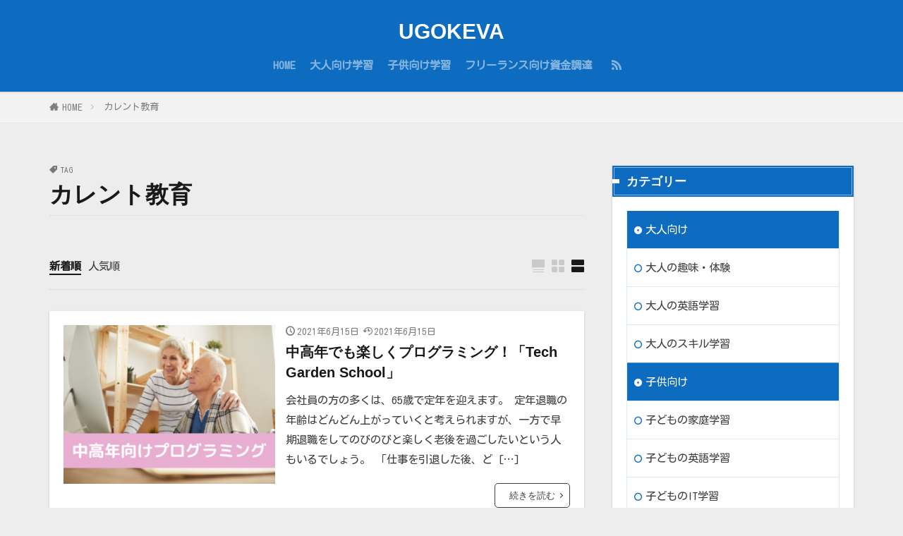

--- FILE ---
content_type: text/css
request_url: https://manabilab.jp/wp-content/themes/the-thor-child/style-user.css?1637657416
body_size: -40
content:
@import url('https://fonts.googleapis.com/css2?family=Kosugi+Maru&display=swap');

--- FILE ---
content_type: application/javascript; charset=UTF-8
request_url: https://manabilab.jp/wp-content/cache/autoptimize/js/autoptimize_dc6b99366e00be8e92fd1cf5c34107bd.js
body_size: 6283
content:
var ewww_webp_supported;function shouldAutoScale(e){if(1==eio_lazy_vars.skip_autoscale)return!1;if(e.hasAttributes())for(var t=e.attributes,a=/skip-autoscale/,i=t.length-1;0<=i;i--){if(a.test(t[i].name))return!1;if(a.test(t[i].value))return!1}return!0}function constrainSrc(e,t,a,i){if(null===e)return e;var r=/w=(\d+)/,n=/fit=(\d+),(\d+)/,o=/resize=(\d+),(\d+)/,s=decodeURIComponent(e);if("undefined"==typeof eio_lazy_vars&&(eio_lazy_vars={exactdn_domain:".exactdn.com"}),0<e.search("\\?")&&0<e.search(eio_lazy_vars.exactdn_domain)){var l=o.exec(s);if(l&&t<l[1])return s.replace(o,"resize="+t+","+a);o=r.exec(e);if(o&&t<=o[1]){if("bg-cover"!==i&&"img-crop"!==i)return e.replace(r,"w="+t);var d=o[1]-t;return 20<d||a<1080?e.replace(r,"resize="+t+","+a):e}d=n.exec(s);if(d&&t<d[1]){if("bg-cover"!==i&&"img-crop"!==i)return s.replace(n,"fit="+t+","+a);s=d[1]-t,n=d[2]-a;return 20<s||20<n?e.replace(r,"resize="+t+","+a):e}if(!o&&!d&&!l)return"img"===i?e+"&fit="+t+","+a:"bg-cover"===i||"img-crop"===i?e+"&resize="+t+","+a:t<a?e+"&h="+a:e+"&w="+t}return-1==e.search("\\?")&&0<e.search(eio_lazy_vars.exactdn_domain)?"img"===i?e+"?fit="+t+","+a:"bg-cover"===i||"img-crop"===i?e+"?resize="+t+","+a:t<a?e+"?h="+a:e+"?w="+t:e}void 0===ewww_webp_supported&&(ewww_webp_supported=!1),window.lazySizesConfig=window.lazySizesConfig||{},window.lazySizesConfig.expand=500<document.documentElement.clientHeight&&500<document.documentElement.clientWidth?1e3:740,50<eio_lazy_vars.threshold&&(window.lazySizesConfig.expand=eio_lazy_vars.threshold),function(e,t){function a(){t(e.lazySizes),e.removeEventListener("lazyunveilread",a,!0)}t=t.bind(null,e,e.document),"object"==typeof module&&module.exports?t(require("lazysizes")):e.lazySizes?a():e.addEventListener("lazyunveilread",a,!0)}(window,function(n,e,o){"use strict";var s;e.addEventListener&&(s=/\(|\)|\s|'/,addEventListener("lazybeforeunveil",function(e){var t,a,i,r;e.detail.instance==o&&(e.defaultPrevented||("none"==e.target.preload&&(e.target.preload="auto"),(t=e.target.getAttribute("data-bg"))&&(ewww_webp_supported&&(r=e.target.getAttribute("data-bg-webp"))&&(t=r),a=n.devicePixelRatio||1,i=Math.round(e.target.offsetWidth*a),r=Math.round(e.target.offsetHeight*a),shouldAutoScale(e.target)&&shouldAutoScale(e.target.parentNode)&&(t=n.lazySizes.hC(e.target,"wp-block-cover")?(n.lazySizes.hC(e.target,"has-parallax")?(i=Math.round(n.screen.width*a),r=Math.round(n.screen.height*a)):r<300&&(r=430),constrainSrc(t,i,r,"bg-cover")):n.lazySizes.hC(e.target,"elementor-bg")||n.lazySizes.hC(e.target,"et_parallax_bg")||n.lazySizes.hC(e.target,"bg-image-crop")?constrainSrc(t,i,r,"bg-cover"):constrainSrc(t,i,r,"bg")),e.target.style.backgroundImage="url("+(s.test(t)?JSON.stringify(t):t)+")")))},!1))}),document.addEventListener("lazybeforesizes",function(e){e.target.getAttribute("data-src");void 0!==e.target._lazysizesWidth&&e.detail.width<e.target._lazysizesWidth&&(e.detail.width=e.target._lazysizesWidth)}),document.addEventListener("lazybeforeunveil",function(e){var t,a,i,r,n,o=e.target,s=o.getAttribute("data-srcset");o.naturalWidth&&!s&&1<o.naturalWidth&&1<o.naturalHeight&&(i=window.devicePixelRatio||1,a=o.naturalWidth,r=o.naturalHeight,t=o.getAttribute("data-eio-rwidth"),e=o.getAttribute("data-eio-rheight"),t&&a<t&&(a=t,r=e),a=o.clientWidth&&1.25*o.clientWidth<a,r=o.clientHeight&&1.25*o.clientHeight<r,(a||r)&&(a=Math.round(o.offsetWidth*i),r=Math.round(o.offsetHeight*i),i=o.getAttribute("data-src"),n=o.getAttribute("data-src-webp"),ewww_webp_supported&&n&&-1==i.search("webp=1")&&(i=n),(r=!(!shouldAutoScale(o)||!shouldAutoScale(o.parentNode))&&(window.lazySizes.hC(o,"et_pb_jt_filterable_grid_item_image")||window.lazySizes.hC(o,"ss-foreground-image")||window.lazySizes.hC(o,"img-crop")||window.lazySizes.hC(o,"ct-image")&&window.lazySizes.hC(o,"object-cover")?constrainSrc(i,a,r,"img-crop"):constrainSrc(i,a,r,"img")))&&i!=r&&o.setAttribute("data-src",r))),ewww_webp_supported&&(!s||(s=o.getAttribute("data-srcset-webp"))&&o.setAttribute("data-srcset",s),(n=o.getAttribute("data-src-webp"))&&o.setAttribute("data-src",n))}),function(e,t){t=t(e,e.document,Date);e.lazySizes=t,"object"==typeof module&&module.exports&&(module.exports=t)}("undefined"!=typeof window?window:{},function(i,f,n){"use strict";var g,h;if(!function(){var e,t={lazyClass:"lazyload",loadedClass:"lazyloaded",loadingClass:"lazyloading",preloadClass:"lazypreload",errorClass:"lazyerror",autosizesClass:"lazyautosizes",fastLoadedClass:"ls-is-cached",iframeLoadMode:0,srcAttr:"data-src",srcsetAttr:"data-srcset",sizesAttr:"data-sizes",minSize:40,customMedia:{},init:!0,expFactor:1.5,hFac:.8,loadMode:2,loadHidden:!0,ricTimeout:0,throttleDelay:125};for(e in h=i.lazySizesConfig||i.lazysizesConfig||{},t)e in h||(h[e]=t[e])}(),!f||!f.getElementsByClassName)return{init:function(){},cfg:h,noSupport:!0};function c(e,t){S(e,t)||e.setAttribute("class",(e[p]("class")||"").trim()+" "+t)}function u(e,t){(t=S(e,t))&&e.setAttribute("class",(e[p]("class")||"").replace(t," "))}function z(e,t){var a;!l&&(a=i.picturefill||h.pf)?(t&&t.src&&!e[p]("srcset")&&e.setAttribute("srcset",t.src),a({reevaluate:!0,elements:[e]})):t&&t.src&&(e.src=t.src)}var a,r,t,o,s,m=f.documentElement,l=i.HTMLPictureElement,d="addEventListener",p="getAttribute",e=i[d].bind(i),y=i.setTimeout,v=i.requestAnimationFrame||y,b=i.requestIdleCallback,w=/^picture$/i,_=["load","error","lazyincluded","_lazyloaded"],C={},A=Array.prototype.forEach,S=function(e,t){return C[t]||(C[t]=new RegExp("(\\s|^)"+t+"(\\s|$)")),C[t].test(e[p]("class")||"")&&C[t]},E=function(t,a,e){var i=e?d:"removeEventListener";e&&E(t,a),_.forEach(function(e){t[i](e,a)})},x=function(e,t,a,i,r){var n=f.createEvent("Event");return(a=a||{}).instance=g,n.initEvent(t,!i,!r),n.detail=a,e.dispatchEvent(n),n},M=function(e,t){return(getComputedStyle(e,null)||{})[t]},W=function(e,t,a){for(a=a||e.offsetWidth;a<h.minSize&&t&&!e._lazysizesWidth;)a=t.offsetWidth,t=t.parentNode;return a},L=(o=[],s=t=[],H._lsFlush=N,H);function N(){var e=s;for(s=t.length?o:t,r=!(a=!0);e.length;)e.shift()();a=!1}function H(e,t){a&&!t?e.apply(this,arguments):(s.push(e),r||(r=!0,(f.hidden?y:v)(N)))}function R(a,e){return e?function(){L(a)}:function(){var e=this,t=arguments;L(function(){a.apply(e,t)})}}function k(e){function t(){var e=n.now()-i;e<99?y(t,99-e):(b||r)(r)}var a,i,r=function(){a=null,e()};return function(){i=n.now(),a=a||y(t,99)}}var B,T,F,P,D,O,I,$,j,q,U,J,G,K,Q,V,X,Y,Z,ee,te,ae,ie,re,ne,oe,se,le,de,ce,ue,fe=(Z=/^img$/i,ee=/^iframe$/i,te="onscroll"in i&&!/(gle|ing)bot/.test(navigator.userAgent),re=-1,ne=function(e){return(J=null==J?"hidden"==M(f.body,"visibility"):J)||!("hidden"==M(e.parentNode,"visibility")&&"hidden"==M(e,"visibility"))},G=he,Q=ie=ae=0,V=h.throttleDelay,X=h.ricTimeout,Y=b&&49<X?function(){b(ze,{timeout:X}),X!==h.ricTimeout&&(X=h.ricTimeout)}:R(function(){y(ze)},!0),se=R(me),le=function(e){se({target:e.target})},de=R(function(t,e,a,i,r){var n,o,s,l,d;(s=x(t,"lazybeforeunveil",e)).defaultPrevented||(i&&(a?c(t,h.autosizesClass):t.setAttribute("sizes",i)),n=t[p](h.srcsetAttr),a=t[p](h.srcAttr),r&&(o=(d=t.parentNode)&&w.test(d.nodeName||"")),l=e.firesLoad||"src"in t&&(n||a||o),s={target:t},c(t,h.loadingClass),l&&(clearTimeout(F),F=y(ge,2500),E(t,le,!0)),o&&A.call(d.getElementsByTagName("source"),pe),n?t.setAttribute("srcset",n):a&&!o&&(ee.test(t.nodeName)?(i=a,0==(d=(e=t).getAttribute("data-load-mode")||h.iframeLoadMode)?e.contentWindow.location.replace(i):1==d&&(e.src=i)):t.src=a),r&&(n||o)&&z(t,{src:a})),t._lazyRace&&delete t._lazyRace,u(t,h.lazyClass),L(function(){var e=t.complete&&1<t.naturalWidth;l&&!e||(e&&c(t,h.fastLoadedClass),me(s),t._lazyCache=!0,y(function(){"_lazyCache"in t&&delete t._lazyCache},9)),"lazy"==t.loading&&ie--},!0)}),ue=k(function(){h.loadMode=3,oe()}),{_:function(){D=n.now(),g.elements=f.getElementsByClassName(h.lazyClass),B=f.getElementsByClassName(h.lazyClass+" "+h.preloadClass),e("scroll",oe,!0),e("resize",oe,!0),e("pageshow",function(e){var t;!e.persisted||(t=f.querySelectorAll("."+h.loadingClass)).length&&t.forEach&&v(function(){t.forEach(function(e){e.complete&&ce(e)})})}),i.MutationObserver?new MutationObserver(oe).observe(m,{childList:!0,subtree:!0,attributes:!0}):(m[d]("DOMNodeInserted",oe,!0),m[d]("DOMAttrModified",oe,!0),setInterval(oe,999)),e("hashchange",oe,!0),["focus","mouseover","click","load","transitionend","animationend"].forEach(function(e){f[d](e,oe,!0)}),/d$|^c/.test(f.readyState)?ve():(e("load",ve),f[d]("DOMContentLoaded",oe),y(ve,2e4)),g.elements.length?(he(),L._lsFlush()):oe()},checkElems:oe=function(e){var t;(e=!0===e)&&(X=33),K||(K=!0,(t=V-(n.now()-Q))<0&&(t=0),e||t<9?Y():y(Y,t))},unveil:ce=function(e){var t,a,i,r;e._lazyRace||(!(r="auto"==(i=(a=Z.test(e.nodeName))&&(e[p](h.sizesAttr)||e[p]("sizes"))))&&T||!a||!e[p]("src")&&!e.srcset||e.complete||S(e,h.errorClass)||!S(e,h.lazyClass))&&(t=x(e,"lazyunveilread").detail,r&&Ce.updateElem(e,!0,e.offsetWidth),e._lazyRace=!0,ie++,de(e,t,r,i,a))},_aLSL:ye});function ge(e){ie--,e&&!(ie<0)&&e.target||(ie=0)}function he(){var e,t,a,i,r,n,o,s,l,d,c,u=g.elements;if((P=h.loadMode)&&ie<8&&(e=u.length)){for(t=0,re++;t<e;t++)if(u[t]&&!u[t]._lazyRace)if(!te||g.prematureUnveil&&g.prematureUnveil(u[t]))ce(u[t]);else if((o=u[t][p]("data-expand"))&&(r=+o)||(r=ae),l||(l=!h.expand||h.expand<1?500<m.clientHeight&&500<m.clientWidth?500:370:h.expand,d=(g._defEx=l)*h.expFactor,c=h.hFac,J=null,ae<d&&ie<1&&2<re&&2<P&&!f.hidden?(ae=d,re=0):ae=1<P&&1<re&&ie<6?l:0),s!==r&&(O=innerWidth+r*c,I=innerHeight+r,n=-1*r,s=r),d=u[t].getBoundingClientRect(),(U=d.bottom)>=n&&($=d.top)<=I&&(q=d.right)>=n*c&&(j=d.left)<=O&&(U||q||j||$)&&(h.loadHidden||ne(u[t]))&&(T&&ie<3&&!o&&(P<3||re<4)||function(e,t){var a,i=e,r=ne(e);for($-=t,U+=t,j-=t,q+=t;r&&(i=i.offsetParent)&&i!=f.body&&i!=m;)(r=0<(M(i,"opacity")||1))&&"visible"!=M(i,"overflow")&&(a=i.getBoundingClientRect(),r=q>a.left&&j<a.right&&U>a.top-1&&$<a.bottom+1);return r}(u[t],r))){if(ce(u[t]),i=!0,9<ie)break}else!i&&T&&!a&&ie<4&&re<4&&2<P&&(B[0]||h.preloadAfterLoad)&&(B[0]||!o&&(U||q||j||$||"auto"!=u[t][p](h.sizesAttr)))&&(a=B[0]||u[t]);a&&!i&&ce(a)}}function ze(){K=!1,Q=n.now(),G()}function me(e){var t=e.target;t._lazyCache?delete t._lazyCache:(ge(e),c(t,h.loadedClass),u(t,h.loadingClass),E(t,le),x(t,"lazyloaded"))}function pe(e){var t,a=e[p](h.srcsetAttr);(t=h.customMedia[e[p]("data-media")||e[p]("media")])&&e.setAttribute("media",t),a&&e.setAttribute("srcset",a)}function ye(){3==h.loadMode&&(h.loadMode=2),ue()}function ve(){T||(n.now()-D<999?y(ve,999):(T=!0,h.loadMode=3,oe(),e("scroll",ye,!0)))}var be,we,_e,Ce=(we=R(function(e,t,a,i){var r,n,o;if(e._lazysizesWidth=i,e.setAttribute("sizes",i+="px"),w.test(t.nodeName||""))for(n=0,o=(r=t.getElementsByTagName("source")).length;n<o;n++)r[n].setAttribute("sizes",i);a.detail.dataAttr||z(e,a.detail)}),{_:function(){be=f.getElementsByClassName(h.autosizesClass),e("resize",_e)},checkElems:_e=k(function(){var e,t=be.length;if(t)for(e=0;e<t;e++)Ae(be[e])}),updateElem:Ae});function Ae(e,t,a){var i=e.parentNode;i&&(a=W(e,i,a),(t=x(e,"lazybeforesizes",{width:a,dataAttr:!!t})).defaultPrevented||(a=t.detail.width)&&a!==e._lazysizesWidth&&we(e,i,t,a))}function Se(){!Se.i&&f.getElementsByClassName&&(Se.i=!0,Ce._(),fe._())}return y(function(){h.init&&Se()}),g={cfg:h,autoSizer:Ce,loader:fe,init:Se,uP:z,aC:c,rC:u,hC:S,fire:x,gW:W,rAF:L}});
jQuery(function($){$('a[href^="#"]').click(function() {var speed = 400;var headerHight = 10;var href= $(this).attr("href");var target = $(href == "#" || href == "" ? 'html' : href);var position = target.offset().top-headerHight;$('body,html').animate({scrollTop:position}, speed, 'swing');return false;});});
jQuery(document).ready(function(a){a(".widgetTab__item").click(function(){var c=a(this);var g=c.parents(".widgetTab");var f=g.find(".widgetTab__item");var d=g.find(".widgetTab__content");var e="current";f.removeClass(e);c.addClass(e);var b=f.index(this);d.removeClass(e);d.eq(b).addClass(e)})});jQuery(function(a){a(".accordionBox > dd").hide();a(".accordionBox > dt").click(function(){a(this).toggleClass("current");a("+dd",this).slideToggle(200)})});
(function(b){var d;if(typeof define==="function"&&define.amd){define(b);d=true}if(typeof exports==="object"){module.exports=b();d=true}if(!d){var a=window.Cookies;var c=window.Cookies=b();c.noConflict=function(){window.Cookies=a;return c}}}(function(){function b(){var f=0;var c={};for(;f<arguments.length;f++){var d=arguments[f];for(var e in d){c[e]=d[e]}}return c}function a(d){function c(r,q,m){if(typeof document==="undefined"){return}if(arguments.length>1){m=b({path:"/"},c.defaults,m);if(typeof m.expires==="number"){m.expires=new Date(new Date()*1+m.expires*86400000)}m.expires=m.expires?m.expires.toUTCString():"";try{var t=JSON.stringify(q);if(/^[\{\[]/.test(t)){q=t}}catch(o){}q=d.write?d.write(q,r):encodeURIComponent(String(q)).replace(/%(23|24|26|2B|3A|3C|3E|3D|2F|3F|40|5B|5D|5E|60|7B|7D|7C)/g,decodeURIComponent);r=encodeURIComponent(String(r)).replace(/%(23|24|26|2B|5E|60|7C)/g,decodeURIComponent).replace(/[\(\)]/g,escape);var l="";for(var p in m){if(!m[p]){continue}l+="; "+p;if(m[p]===true){continue}l+="="+m[p].split(";")[0]}return(document.cookie=r+"="+q+l)}var j={};var f=function(e){return e.replace(/(%[0-9A-Z]{2})+/g,decodeURIComponent)};var s=document.cookie?document.cookie.split("; "):[];var n=0;for(;n<s.length;n++){var k=s[n].split("=");var h=k.slice(1).join("=");if(!this.json&&h.charAt(0)==='"'){h=h.slice(1,-1)}try{var g=f(k[0]);h=(d.read||d)(h,g)||f(h);if(this.json){try{h=JSON.parse(h)}catch(o){}}j[g]=h;if(r===g){break}}catch(o){}}return r?j[r]:j}c.set=c;c.get=function(e){return c.call(c,e)};c.getJSON=function(e){return c.call({json:true},e)};c.remove=function(f,e){c(f,"",b(e,{expires:-1}))};c.defaults={};c.withConverter=a;return c}return a(function(){})}));
;(function(c){var d=c.fitSidebar=function(h,i){var b=this,a=b.config=c.extend({},d.defaults,i);a.target=c(h).addClass("fit-sidebar");a.blank=c("<div/>").addClass(d.id+"-blank").insertBefore(a.target);a.blank.css("border","solid 1px #fff");a.blank.css({"margin-top":a.target.css("margin-top"),"margin-right":a.target.css("margin-right"),"margin-bottom":a.target.css("margin-bottom"),"margin-left":a.target.css("margin-left"),"border-top-width":a.target.css("border-top-width"),"border-right-width":a.target.css("border-right-width"),"border-bottom-width":a.target.css("border-bottom-width"),"border-left-width":a.target.css("border-left-width"),"padding-top":a.target.css("padding-top"),"padding-right":a.target.css("padding-right"),"padding-bottom":a.target.css("padding-bottom"),"padding-left":a.target.css("padding-left")});a.wrapper=c(a.target).parents(a.wrapper);a._win=c(window).on("scroll",function(){b.adjustPosition()}).on("resize",function(){a.target.hasClass("for-chrome-bug");b.adjustPosition()});setTimeout(function(){b.adjustPosition()},0)};c.extend(c.fitSidebar.prototype,{adjustPosition:function(){var b=this,a=b.config;if(a._win.width()<a.responsiveWidth){a.wrapper.removeClass(a.fixedClassName);a.wrapper.addClass(a.noFixedClassName);a.target.removeClass(d.id+"-fixed");a.blank.hide();a.target.width("auto");a.direction=null;return}a.wrapper.addClass(a.fixedClassName);a.wrapper.removeClass(a.noFixedClassName);a.target.addClass(d.id+"-fixed");var l=a.blank.show().offset();var m=a._win.scrollTop();var n=a.target.outerHeight();var o=n-a._win.height();if(o<0){o=0}if(!a.direction){a.lastFixedTop=a.lastDownFixedTop=a.lastUpFixedTop=l.top-m;a.lastScrollTop=a.lastDownScrollTop=a.lastUpScrollTop=m}a.target.width(a.blank.width());a.blank.height(a.target.height());a.direction=m<a.lastScrollTop?"up":"down";var q=function(){var f=a.lastUpFixedTop+(a.lastUpScrollTop-m);if(f<0){if(f+o<0){f=-o;var g=a.wrapper.offset().top+a.wrapper.height();var e=m+n+f;if(e>g){f=(g-m)-n}}}a.target.css({top:f,position:"fixed",bottom:"auto"});a.lastDownFixedTop=f;a.lastDownScrollTop=m};var p=function(){var e=a.lastDownFixedTop+(a.lastDownScrollTop-m);if(e>0){e=l.top-m;if(e<0){e=0}}a.target.css({top:e,bottom:"auto"});a.lastUpFixedTop=e;a.lastUpScrollTop=m};if(a.direction=="down"){q()}else{p()}a.lastFixedTop=top;a.lastScrollTop=m}});c.fn.fitSidebar=function(a){return this.each(function(){var b=c(this);b.data(d.id,new c.fitSidebar(b,a))})};c.extend(d,{defaults:{wrapper:"body",responsiveWidth:0,fixedClassName:"fit-sidebar-fixed-now",noFixedClassName:"fit-sidebar-no-fixed-now"},id:"fit-sidebar"})})(jQuery);
jQuery(function(){if(navigator.serviceWorker){navigator.serviceWorker.getRegistrations().then(function(r){for(let e of r){e.unregister();}});caches.keys().then(function(k){let p = [];k.forEach(function(c){if(c){p.push(caches.delete(c));}});});}});
jQuery(function($){if (!navigator.onLine){$('.rank-offline').css('display','block');}});